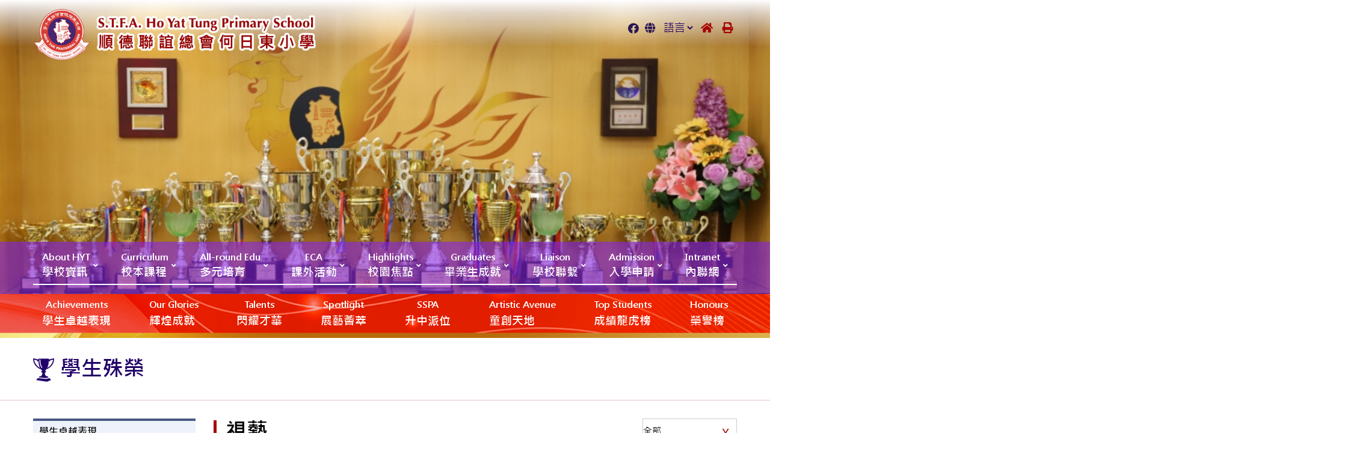

--- FILE ---
content_type: text/html; charset=UTF-8
request_url: https://hytps.edu.hk/tc/news.php?wid=811&cid=253
body_size: 6003
content:
<!DOCTYPE html>
<html>

<head>
	<meta charset="utf-8">
<meta content="IE=edge" http-equiv="X-UA-Compatible">
<meta content="width=device-width,initial-scale=1" name="viewport">
<title>S.T.F.A. Ho Yat Tung Primary School</title>
<link rel="icon" href="../image/favicon.png" type="image/png" sizes="45x45">


<link href="https://cdnjs.cloudflare.com/ajax/libs/font-awesome/5.11.2/css/all.css" rel="stylesheet">
<link href="https://kit-pro.fontawesome.com/releases/v5.15.3/css/pro.min.css" rel="stylesheet">
<link rel="stylesheet" href="../css/owl.theme.default.min.css">
<link href='../css/fullcalendar.css' type="text/css" rel="stylesheet" />
<link href="../css/bootstrap.min.css" rel="stylesheet">
<link href="../css/style.css" rel="stylesheet">
<link href="../css/style_adj.css" rel="stylesheet">

<script src="https://ajax.googleapis.com/ajax/libs/jquery/1/jquery.min.js"></script>
<script src="../js/owl.carousel.js"></script>
<script src="../js/scripts.js"></script></head>

<body>

        <div class="header">

            <div class="container">
                <div class="row pt-md-4 align-items-center">
    <div class="logo-side col-md-5 col-12">
        <div class="logo">
            <a href="index.php"><img src="../image/logo.png"></a>
        </div>

        <label class="toggle" onclick=""><i class="fa fa-bars"></i></label>
    </div>

    <div class="con-side align-items-center col-md-7 col-4 text-md-right d-flex justify-content-end">
      <!--   <a href="#" class="pr-3"><i class="fa fa-user"></i></a>
        <a href="#" class="pr-3"><i class="fa fa-envelope"></i></a>
        <a href="#" class="pr-3"><i class="fa fa-fax"></i></a> -->
        <a href="https://www.facebook.com/stfahytps" target="_blank" class="pr-3"><i class="fab fa-facebook"></i></a>
        <span class="pr-3"><i class="fa fa-globe"></i></span>
        <select>
            <option>語言</option>
            <option>繁</option>
<!--             <option>简</option>
            <option>En</option> -->
        </select>
        <a href="index.php" class="px-3"><i class="fa fa-home  text-red"></i></a>
        <button style='background-color: transparent;border: none;'
    type="button" class="link" onclick="window.print('main')"><i class="fas fa-print"style='    color: var(--red) !important;'></i></button>
    </div>


</div>            </div>

        </div> <!-- END HEADER -->

       <div class="banner">
            <div class="position-relative">
                <img src="../attachment/banner/detail/detail_1657782786LXgfw.jpg" class="w-100">


                <div class="menu-bar">
                    <div class="container">

                        
<nav class="nav_area">
<ul class="menu " style="padding-bottom: 5px;">

	<li class="d-lg-none d-block menu-meta">
		<!-- <a href="#" class="pr-3"><i class="fa fa-user"></i></a> -->
		<!-- <a href="#" class="pr-3"><i class="fa fa-envelope"></i></a> -->
		<!-- <a href="#" class="pr-3"><i class="fa fa-fax"></i></a> -->
		<button style='background-color: transparent;border: none;   padding:0px; font-size: 20px;'
    type="button" class="link" onclick="window.print('main')"><i class="fas fa-print pr-3" style='    color: white !important;'></i></button>
        <a href="https://www.facebook.com/stfahytps" target="_blank" class="pr-3"><i class="fab fa-facebook"></i></a>
		<span class="pr-3 text-white"><i class="fa fa-globe"></i></span>
		<select>
			<option>語言</option>
			<option>繁</option>
	<!-- 		<option>简</option>
			<option>En</option> -->
		</select>
		<a href="index.php" class="px-3"><i class="fa fa-home "></i></a>
		    
	</li>


		
		<li class="menu-item-has-children"M><a class='top-lv1' href="javascript:void(0)"><div class="lv1" xxstyle="text-align: center;"><div class="en" xxstyle="font-size: 15px; text-align: center; line-height: 22px;">About HYT</div>學校資訊</div></a>
					<div class="menu-inner-wrap">
			             
			
				<ul class='sub-menu'>
				<li class=""><a class='top-lv1'style='background-color:rgb(135 34 231 / 59%);' href="content.php?wid=49"> > 辦學團體</a></li>
								
				
				<li class=""><a class='top-lv1'style='background-color:rgb(135 34 231 / 59%);' href="content.php?wid=70"> > 學校計劃及報告</a></li>
								
				
				<li class=""><a class='top-lv1'style='background-color:rgb(135 34 231 / 59%);' href="content.php?wid=52"> > 辦學理念</a></li>
								
				
				<li class=""><a class='top-lv1'style='background-color:rgb(135 34 231 / 59%);' href="content.php?wid=55"> > 聯繫中學</a></li>
								
				
				<li class=""><a class='top-lv1'style='background-color:rgb(135 34 231 / 59%);' href="content.php?wid=58"> > 法團校董會</a></li>
				</ul>				
				<ul class='sub-menu'>
				<li class=""><a class='top-lv1'style='background-color:rgb(135 34 231 / 59%);' href="content.php?wid=61"> > 行政架構</a></li>
								
				
				<li class=""><a class='top-lv1'style='background-color:rgb(135 34 231 / 59%);' href="content.php?wid=64"> > 校園環境及設置</a></li>
								
				
				<li class=""><a class='top-lv1'style='background-color:rgb(135 34 231 / 59%);' href="content.php?wid=67"> > 政策及文件</a></li>
								
				
				<li class=""><a class='top-lv1'style='background-color:rgb(135 34 231 / 59%);' href="../attachment/upload/files/25-26cal.pdf?wid=892" target="_blank" > > 校曆表</a></li>
								
			</div>
			
		</li>
		
		
		<li class="menu-item-has-children"M><a class='top-lv1' href="javascript:void(0)"><div class="lv1" xxstyle="text-align: center;"><div class="en" xxstyle="font-size: 15px; text-align: center; line-height: 22px;">Curriculum</div>校本課程</div></a>
					<div class="menu-inner-wrap">
			             
			
				<ul class='sub-menu'>
				<li class=""><a class='top-lv1'style='background-color:rgb(135 34 231 / 59%);' href="content.php?wid=229"> > 中文</a></li>
								
				
				<li class=""><a class='top-lv1'style='background-color:rgb(135 34 231 / 59%);' href="content.php?wid=235"> > 英文</a></li>
								
				
				<li class=""><a class='top-lv1'style='background-color:rgb(135 34 231 / 59%);' href="content.php?wid=244"> > 數學</a></li>
								
				
				<li class=""><a class='top-lv1'style='background-color:rgb(135 34 231 / 59%);' href="content.php?wid=247"> > 常識</a></li>
								
				
				<li class=""><a class='top-lv1'style='background-color:rgb(135 34 231 / 59%);' href="content.php?wid=256"> > 視藝</a></li>
				</ul>				
				<ul class='sub-menu'>
				<li class=""><a class='top-lv1'style='background-color:rgb(135 34 231 / 59%);' href="content.php?wid=265"> > 音樂</a></li>
								
				
				<li class=""><a class='top-lv1'style='background-color:rgb(135 34 231 / 59%);' href="content.php?wid=274"> > 體育</a></li>
								
				
				<li class=""><a class='top-lv1'style='background-color:rgb(135 34 231 / 59%);' href="content.php?wid=283"> > 普通話</a></li>
								
				
				<li class=""><a class='top-lv1'style='background-color:rgb(135 34 231 / 59%);' href="content.php?wid=292"> > 創意科技</a></li>
								
				
				<li class=""><a class='top-lv1'style='background-color:rgb(135 34 231 / 59%);' href="content.php?wid=1129"> > 科學</a></li>
				</ul>				
				<ul class='sub-menu'>
				<li class=""><a class='top-lv1'style='background-color:rgb(135 34 231 / 59%);' href="content.php?wid=1135"> > 人文</a></li>
								
			</div>
			
		</li>
		
		
		<li class="menu-item-has-children"M><a class='top-lv1' href="javascript:void(0)"><div class="lv1" xxstyle="text-align: center;"><div class="en" xxstyle="font-size: 15px; text-align: center; line-height: 22px;">All-round Edu</div>多元培育</div></a>
					<div class="menu-inner-wrap">
			             
			
				<ul class='sub-menu'>
				<li class=""><a class='top-lv1'style='background-color:rgb(135 34 231 / 59%);' href="content.php?wid=334"> > 閱讀推廣</a></li>
								
				
				<li class=""><a class='top-lv1'style='background-color:rgb(135 34 231 / 59%);' href="content.php?wid=367"> > 健康校園</a></li>
								
				
				<li class=""><a class='top-lv1'style='background-color:rgb(135 34 231 / 59%);' href="content.php?wid=358"> > 綠色校園</a></li>
								
				
				<li class=""><a class='top-lv1'style='background-color:rgb(135 34 231 / 59%);' href="content.php?wid=376"> > 德育及公民教育</a></li>
								
				
				<li class=""><a class='top-lv1'style='background-color:rgb(135 34 231 / 59%);' href="content.php?wid=373"> > 跨越彩虹計劃</a></li>
				</ul>				
				<ul class='sub-menu'>
				<li class=""><a class='top-lv1'style='background-color:rgb(135 34 231 / 59%);' href="content.php?wid=379"> > 校本資優培訓</a></li>
								
				
				<li class=""><a class='top-lv1'style='background-color:rgb(135 34 231 / 59%);' href="content.php?wid=346"> > 學習支援&amp;NCS</a></li>
								
				
				<li class=""><a class='top-lv1'style='background-color:rgb(135 34 231 / 59%);' href="content.php?wid=352"> > 輔導</a></li>
								
				
				<li class=""><a class='top-lv1'style='background-color:rgb(135 34 231 / 59%);' href="content.php?wid=340"> > 生命教育</a></li>
								
				
				<li class=""><a class='top-lv1'style='background-color:rgb(135 34 231 / 59%);' href="content.php?wid=943"> > Others</a></li>
				</ul>				
			</div>
			
		</li>
		
		
		<li class="menu-item-has-children"M><a class='top-lv1' href="javascript:void(0)"><div class="lv1" xxstyle="text-align: center;"><div class="en" xxstyle="font-size: 15px; text-align: center; line-height: 22px;">ECA</div>課外活動</div></a>
					<div class="menu-inner-wrap">
			             
			
				<ul class='sub-menu'>
				<li class=""><a class='top-lv1'style='background-color:rgb(135 34 231 / 59%);' href="content.php?wid=385"> > 目標及特色</a></li>
								
				
				<li class=""><a class='top-lv1'style='background-color:rgb(135 34 231 / 59%);' href="album.php?wid=388&cid=19"> > 語文及演說</a></li>
								
				
				<li class=""><a class='top-lv1'style='background-color:rgb(135 34 231 / 59%);' href="album.php?wid=391&cid=22"> > 數理與科技</a></li>
								
				
				<li class=""><a class='top-lv1'style='background-color:rgb(135 34 231 / 59%);' href="album.php?wid=394&cid=25"> > 音樂</a></li>
								
				
				<li class=""><a class='top-lv1'style='background-color:rgb(135 34 231 / 59%);' href="album.php?wid=397&cid=28"> > 體育</a></li>
				</ul>				
				<ul class='sub-menu'>
				<li class=""><a class='top-lv1'style='background-color:rgb(135 34 231 / 59%);' href="album.php?wid=400&cid=31"> > 舞蹈</a></li>
								
				
				<li class=""><a class='top-lv1'style='background-color:rgb(135 34 231 / 59%);' href="album.php?wid=403&cid=34"> > 視藝</a></li>
								
				
				<li class=""><a class='top-lv1'style='background-color:rgb(135 34 231 / 59%);' href="album.php?wid=406&cid=37"> > 服務團隊</a></li>
								
			</div>
			
		</li>
		
		
		<li class="menu-item-has-children"M><a class='top-lv1' href="javascript:void(0)"><div class="lv1" xxstyle="text-align: center;"><div class="en" xxstyle="font-size: 15px; text-align: center; line-height: 22px;">Highlights</div>校園焦點</div></a>
					<div class="menu-inner-wrap">
			             
			
				<ul class='sub-menu'>
				<li class=""><a class='top-lv1'style='background-color:rgb(135 34 231 / 59%);' href="content.php?wid=1183"> > 四十周年校慶</a></li>
								
				
				<li class=""><a class='top-lv1'style='background-color:rgb(135 34 231 / 59%);' href="content.php?wid=1186"> > 團隊專業肯定</a></li>
								
				
				<li class=""><a class='top-lv1'style='background-color:rgb(135 34 231 / 59%);' href="content.php?wid=1180"> > 傳媒報導</a></li>
								
				
				<li class=""><a class='top-lv1'style='background-color:rgb(135 34 231 / 59%);' href="publication.php?&wid=16&cid=1"> > 何日東小學傳真</a></li>
								
				
				<li class=""><a class='top-lv1'style='background-color:rgb(135 34 231 / 59%);' href="publication_details.php?id=106#book&wid=208" target="_blank" > > 學校概覽</a></li>
				</ul>				
				<ul class='sub-menu'>
				<li class=""><a class='top-lv1'style='background-color:rgb(135 34 231 / 59%);' href="publication.php?&wid=16&cid=7"> > HYT-Times</a></li>
								
				
				<li class=""><a class='top-lv1'style='background-color:rgb(135 34 231 / 59%);' href="content.php?wid=1123"> > 紙頁上的星光</a></li>
								
				
				<li class=""><a class='top-lv1'style='background-color:rgb(135 34 231 / 59%);' href="news.php?wid=487&cid=40"> > 校園電視台</a></li>
								
			</div>
			
		</li>
		
		
		<li class="menu-item-has-children"M><a class='top-lv1' href="javascript:void(0)"><div class="lv1" xxstyle="text-align: center;"><div class="en" xxstyle="font-size: 15px; text-align: center; line-height: 22px;">Graduates</div>畢業生成就</div></a>
					<div class="menu-inner-wrap">
			             
			
				<ul class='sub-menu'>
				<li class=""><a class='top-lv1'style='background-color:rgb(135 34 231 / 59%);' href="content.php?wid=127"> > 升中派位</a></li>
								
				
				<li class=""><a class='top-lv1'style='background-color:rgb(135 34 231 / 59%);' href="content.php?wid=130"> > 升讀英國劍橋大學/英國牛津大學尖子</a></li>
								
				
				<li class=""><a class='top-lv1'style='background-color:rgb(135 34 231 / 59%);' href="content.php?wid=133"> > 畢業生升讀本港及海外大學</a></li>
								
				
				<li class=""><a class='top-lv1'style='background-color:rgb(135 34 231 / 59%);' href="content.php?wid=136"> > 畢業生卓越成績及獲獎紀錄</a></li>
								
				
				<li class=""><a class='top-lv1'style='background-color:rgb(135 34 231 / 59%);' href="content.php?wid=922"> > DSE卓越表現</a></li>
				</ul>				
				<ul class='sub-menu'>
				<li class=""><a class='top-lv1'style='background-color:rgb(135 34 231 / 59%);' href="content.php?wid=484"> > 傑出校友</a></li>
								
			</div>
			
		</li>
		
		
		<li class="menu-item-has-children"M><a class='top-lv1' href="javascript:void(0)"><div class="lv1" xxstyle="text-align: center;"><div class="en" xxstyle="font-size: 15px; text-align: center; line-height: 22px;">Liaison</div>學校聯繫</div></a>
					<div class="menu-inner-wrap">
			             
			
				<ul class='sub-menu'>
				<li class=""><a class='top-lv1'style='background-color:rgb(135 34 231 / 59%);' href="content.php?wid=169"> > 屬會學校</a></li>
								
				
				<li class=""><a class='top-lv1'style='background-color:rgb(135 34 231 / 59%);' href="content.php?wid=1057"> > 姊妹學校</a></li>
								
				
				<li class=""><a class='top-lv1'style='background-color:rgb(135 34 231 / 59%);' href="content.php?wid=409"> > 家教會</a></li>
								
				
				<li class=""><a class='top-lv1'style='background-color:rgb(135 34 231 / 59%);' href="content.php?wid=424"> > 校友會</a></li>
								
				
				<li class=""><a class='top-lv1'style='background-color:rgb(135 34 231 / 59%);' href="https://www.hytps.edu.hk/tc/album.php?wid=1162&cid=148"> > 畢業生園地</a></li>
				</ul>				
				<ul class='sub-menu'>
				<li class=""><a class='top-lv1'style='background-color:rgb(135 34 231 / 59%);' href="content.php?wid=460"> > 小六升中資訊</a></li>
								
			</div>
			
		</li>
		
		
		<li class="menu-item-has-children"M><a class='top-lv1' href="javascript:void(0)"><div class="lv1" xxstyle="text-align: center;"><div class="en" xxstyle="font-size: 15px; text-align: center; line-height: 22px;">Admission</div>入學申請</div></a>
					<div class="menu-inner-wrap">
			             
			
				<ul class='sub-menu'>
				<li class=""><a class='top-lv1'style='background-color:rgb(135 34 231 / 59%);' href="content.php?wid=220"> > 插班生申請</a></li>
								
				
				<li class=""><a class='top-lv1'style='background-color:rgb(135 34 231 / 59%);' href="content.php?wid=475"> > 小一入學申請</a></li>
								
			</div>
			
		</li>
		
		
		<li class="menu-item-has-children"M><a class='top-lv1' href="javascript:void(0)"><div class="lv1" xxstyle="text-align: center;"><div class="en" xxstyle="font-size: 15px; text-align: center; line-height: 22px;">Intranet</div>內聯網</div></a>
					<div class="menu-inner-wrap">
			             
			
				<ul class='sub-menu'>
				<li class=""><a class='top-lv1'style='background-color:rgb(135 34 231 / 59%);' href="https://eclass.hytps.edu.hk/templates/?wid=700" target="_blank" > > eClass</a></li>
								
				
				<li class=""><a class='top-lv1'style='background-color:rgb(135 34 231 / 59%);' href="https://chinese.kanhan.com/?wid=175" target="_blank" > > 看漢中文網</a></li>
								
				
				<li class=""><a class='top-lv1'style='background-color:rgb(135 34 231 / 59%);' href="https://www.kidsa-z.com/main/Login?wid=178" target="_blank" > > Raz-Plus</a></li>
								
				
				<li class=""><a class='top-lv1'style='background-color:rgb(135 34 231 / 59%);' href="content.php?wid=181"> > 常用連結</a></li>
								
			</div>
			
		</li>
		                             <li class='menulink-desktop-hidden'><a href="news.php?wid=112&cid=94"><div class="lv1"><div class="en">Achievements</div>學生卓越表現</div></a></li>
                                                <li class='menulink-desktop-hidden'><a href="album.php?wid=556&cid=58"><div class="lv1"><div class="en">Our Glories</div>輝煌成就</div></a></li>
                                                <li class='menulink-desktop-hidden'><a href="content.php?wid=115"><div class="lv1"><div class="en">Talents</div>閃耀才華</div></a></li>
                                                <li class='menulink-desktop-hidden'><a href="news.php?wid=946&cid=289"><div class="lv1"><div class="en">Spotlight</div>展藝薈萃</div></a></li>
                                                <li class='menulink-desktop-hidden'><a href="content.php?wid=127"><div class="lv1"><div class="en">SSPA</div>升中派位</div></a></li>
                                                <li class='menulink-desktop-hidden'><a href="content.php?wid=1042"><div class="lv1"><div class="en">Artistic Avenue</div>‎‎‏‎ㅤ童創天地</div></a></li>
                                                <li class='menulink-desktop-hidden'><a href="content.php?wid=1177"><div class="lv1"><div class="en">Top Students</div>成績龍虎榜</div></a></li>
                                                <li class='menulink-desktop-hidden'><a href="news.php?wid=1147&cid=361"><div class="lv1"><div class="en">Honours</div>榮譽榜</div></a></li>
                        
</ul>
					
               
                
</nav>

<style>

.nav_area .lv1 .en { font-size: 15px; line-height: 22px; }
.nav_area .arrow { vertical-align: middle; height: 100%; }

@media (min-width: 1200px)
{
	.nav_area .lv1 .en { text-align: center; }
}
@media (max-width: 1200px)
{
	.nav_area .lv1 .en { text-align: left; }
}
</style>
	




<!-- END-HEADER    -->                    </div>

                </div>
            </div>
<!-- 
            <div class="menu-bar2">
                <div class="container">
                    <ul class="menu justify-content-between">
                        <li><a href="#">學生卓越表現</a></li>
                        <li><a href="#">輝煌成就</a></li>

                        <li><a href="#">閃耀才華</a></li>
                        <li><a href="#">升中派位</a></li>
                        <li><a href="#">畢業生成就</a></li>
                        <li><a href="#">成績龍虎榜</a></li>
                        <li><a href="#">榮譽榜</a></li>
                    </ul>
                </div>
            </div> -->
            
                        <div class="menu-bar2" style="padding-top: 5px; padding-bottom: 0px;">
                <div class="container">
                    <ul class="menu justify-content-between">

                                            <li><a href="news.php?wid=112&cid=94"><div style="font-size: 15px; text-align: center;">Achievements</div>學生卓越表現</a></li>
                                                <li><a href="album.php?wid=556&cid=58"><div style="font-size: 15px; text-align: center;">Our Glories</div>輝煌成就</a></li>
                                                <li><a href="content.php?wid=115"><div style="font-size: 15px; text-align: center;">Talents</div>閃耀才華</a></li>
                                                <li><a href="news.php?wid=946&cid=289"><div style="font-size: 15px; text-align: center;">Spotlight</div>展藝薈萃</a></li>
                                                <li><a href="content.php?wid=127"><div style="font-size: 15px; text-align: center;">SSPA</div>升中派位</a></li>
                                                <li><a href="content.php?wid=1042"><div style="font-size: 15px; text-align: center;">Artistic Avenue</div>‎‎‏‎ㅤ童創天地</a></li>
                                                <li><a href="content.php?wid=1177"><div style="font-size: 15px; text-align: center;">Top Students</div>成績龍虎榜</a></li>
                                                <li><a href="news.php?wid=1147&cid=361"><div style="font-size: 15px; text-align: center;">Honours</div>榮譽榜</a></li>
                        
                    </ul>
                </div>
            </div>
<!--      <div class="menu-bar2">
                <div class="container">
                    <ul class="menu justify-content-between">

                   <li><a href="#">學生卓越表現</a></li>
                        <li><a href="#">輝煌成就</a></li>
                        <li><a href="#">閃耀才華</a></li>
                        <li><a href="#">升中派位</a></li>
                        <li><a href="#">畢業生成就</a></li>
                        <li><a href="#">成績龍虎榜</a></li>
                        <li><a href="#">榮譽榜</a></li>
                                  </ul>
                </div>
            </div> -->        </div>

	<div class="wrap">
		<div class="main pb-5">
            <div class="banner-bottom py-5 mb-5">
                <div class="container">
                    <h2 class="text-blue bold"><img src="../image/award.png" class="pr-3 align-middle">學生殊榮</h2>
                </div>
            </div>
			<div class="container">
				<div class="row">
			
                    <div class="col-md-3">
                                                    <div class="sidebar">
	<h3 class="sidebar-title d-md-none">學生殊榮</h3>
	<ul class="sidemenu">
		<li class=''><a href='news.php?wid=112&cid=94' class='clickmenu'  ><span>學生卓越表現</span></a></li><li class=''><a href='album.php?wid=556&cid=58' class='clickmenu'  ><span>輝煌成就</span></a></li><li class=''><a href='content.php?wid=115' class='clickmenu'  ><span>閃耀才華</span></a></li><li class=''><a href='javascript:void(0)' class='clickmenu'  ><span>榮譽榜</span><i class="fas fa-arrow-right"></i></a><ul class="sidelv1 side-sub-menu side-sub-menu-block"  ><li class='side-lv2 '><i class="fa fa-chevron-right"></i><a href="javascript:void(0)"  >2025-2026年度</a><ul class="side-sub-menu sidelv2"  ><li class='side-lv3 ml-3 '><i class='fas fa-arrow-right'></i><a href="news.php?wid=1144&cid=376"  >各月份獲獎紀錄</a></li><li class='side-lv3 ml-3 '><i class='fas fa-arrow-right'></i><a href="news.php?wid=1147&cid=361"  >學術</a></li><li class='side-lv3 ml-3 '><i class='fas fa-arrow-right'></i><a href="news.php?wid=1150&cid=367"  >視藝</a></li><li class='side-lv3 ml-3 '><i class='fas fa-arrow-right'></i><a href="news.php?wid=1153&cid=370"  >音樂</a></li><li class='side-lv3 ml-3 '><i class='fas fa-arrow-right'></i><a href="news.php?wid=1156&cid=373"  >體藝</a></li></ul></li><li class='side-lv2 '><i class="fa fa-chevron-right"></i><a href="javascript:void(0)"  >2024-2025年度</a><ul class="side-sub-menu sidelv2"  ><li class='side-lv3 ml-3 '><i class='fas fa-arrow-right'></i><a href="news.php?wid=1015&cid=325"  >各月份獲獎紀錄</a></li><li class='side-lv3 ml-3 '><i class='fas fa-arrow-right'></i><a href="news.php?wid=1018&cid=313"  >學術</a></li><li class='side-lv3 ml-3 '><i class='fas fa-arrow-right'></i><a href="news.php?wid=1021&cid=316"  >視藝</a></li><li class='side-lv3 ml-3 '><i class='fas fa-arrow-right'></i><a href="news.php?wid=1024&cid=319"  >音樂</a></li><li class='side-lv3 ml-3 '><i class='fas fa-arrow-right'></i><a href="news.php?wid=1027&cid=322"  >體藝</a></li></ul></li><li class='side-lv2 '><i class="fa fa-chevron-right"></i><a href="javascript:void(0)"  >2023-2024年度</a><ul class="side-sub-menu sidelv2"  ><li class='side-lv3 ml-3 '><i class='fas fa-arrow-right'></i><a href="news.php?wid=958&cid=310"  >各月份獲獎紀錄</a></li><li class='side-lv3 ml-3 '><i class='fas fa-arrow-right'></i><a href="news.php?wid=961&cid=292"  >學術</a></li><li class='side-lv3 ml-3 '><i class='fas fa-arrow-right'></i><a href="news.php?wid=964&cid=295"  >視藝</a></li><li class='side-lv3 ml-3 '><i class='fas fa-arrow-right'></i><a href="news.php?wid=967&cid=298"  >音樂</a></li><li class='side-lv3 ml-3 '><i class='fas fa-arrow-right'></i><a href="news.php?wid=970&cid=304"  >體藝</a></li></ul></li><li class='side-lv2 '><i class="fa fa-chevron-right"></i><a href="javascript:void(0)"  >2022-2023年度</a><ul class="side-sub-menu sidelv2"  ><li class='side-lv3 ml-3 '><i class='fas fa-arrow-right'></i><a href="news.php?wid=697&cid=217"  >各月份獲獎紀錄</a></li><li class='side-lv3 ml-3 '><i class='fas fa-arrow-right'></i><a href="news.php?wid=685&cid=205"  >學術</a></li><li class='side-lv3 ml-3 '><i class='fas fa-arrow-right'></i><a href="news.php?wid=688&cid=208"  >視藝</a></li><li class='side-lv3 ml-3 '><i class='fas fa-arrow-right'></i><a href="news.php?wid=691&cid=211"  >音樂</a></li><li class='side-lv3 ml-3 '><i class='fas fa-arrow-right'></i><a href="news.php?wid=694&cid=214"  >體藝</a></li></ul></li></ul></li><li class=''><a href='javascript:void(0)' class='clickmenu'  ><span>成績龍虎榜</span><i class="fas fa-arrow-right"></i></a><ul class="sidelv1 side-sub-menu side-sub-menu-block"  ><li class='side-lv2 '><i class="fa fa-chevron-right"></i><a href="javascript:void(0)"  >2025-2026年度</a><ul class="side-sub-menu sidelv2"  ><li class='side-lv3 ml-3 '><i class='fas fa-arrow-right'></i><a href="content.php?wid=1177"  >數測二</a></li><li class='side-lv3 ml-3 '><i class='fas fa-arrow-right'></i><a href="content.php?wid=1168"  >測一</a></li></ul></li><li class='side-lv2 '><i class="fa fa-chevron-right"></i><a href="javascript:void(0)"  >2024-2025年度</a><ul class="side-sub-menu sidelv2"  ><li class='side-lv3 ml-3 '><i class='fas fa-arrow-right'></i><a href="content.php?wid=1120"  >全年首二十名學生名單</a></li><li class='side-lv3 ml-3 '><i class='fas fa-arrow-right'></i><a href="content.php?wid=1117"  >下學期首十名學生名單</a></li><li class='side-lv3 ml-3 '><i class='fas fa-arrow-right'></i><a href="content.php?wid=1114"  >大考</a></li><li class='side-lv3 ml-3 '><i class='fas fa-arrow-right'></i><a href="content.php?wid=1105"  >數測四</a></li><li class='side-lv3 ml-3 '><i class='fas fa-arrow-right'></i><a href="content.php?wid=1102"  >測驗二及數測三</a></li><li class='side-lv3 ml-3 '><i class='fas fa-arrow-right'></i><a href="content.php?wid=1090"  >上學期首十名學生名單</a></li><li class='side-lv3 ml-3 '><i class='fas fa-arrow-right'></i><a href="content.php?wid=1093"  >期考</a></li><li class='side-lv3 ml-3 '><i class='fas fa-arrow-right'></i><a href="content.php?wid=1087"  >數測二</a></li><li class='side-lv3 ml-3 '><i class='fas fa-arrow-right'></i><a href="content.php?wid=1051"  >測一</a></li></ul></li><li class='side-lv2 '><i class="fa fa-chevron-right"></i><a href="javascript:void(0)"  >2023-2024年度</a><ul class="side-sub-menu sidelv2"  ><li class='side-lv3 ml-3 '><i class='fas fa-arrow-right'></i><a href="content.php?wid=1009"  >全年首二十名學生名單</a></li><li class='side-lv3 ml-3 '><i class='fas fa-arrow-right'></i><a href="content.php?wid=1003"  >大考首十名學生名單</a></li><li class='side-lv3 ml-3 '><i class='fas fa-arrow-right'></i><a href="content.php?wid=1006"  >大考</a></li><li class='side-lv3 ml-3 '><i class='fas fa-arrow-right'></i><a href="content.php?wid=1000"  >數測四</a></li><li class='side-lv3 ml-3 '><i class='fas fa-arrow-right'></i><a href="content.php?wid=997"  >測驗二及數測三</a></li><li class='side-lv3 ml-3 '><i class='fas fa-arrow-right'></i><a href="content.php?wid=988"  >期考首十名學生名單</a></li><li class='side-lv3 ml-3 '><i class='fas fa-arrow-right'></i><a href="content.php?wid=991"  >期考</a></li><li class='side-lv3 ml-3 '><i class='fas fa-arrow-right'></i><a href="content.php?wid=985"  >數測二</a></li><li class='side-lv3 ml-3 '><i class='fas fa-arrow-right'></i><a href="content.php?wid=979"  >測一</a></li></ul></li><li class='side-lv2 '><i class="fa fa-chevron-right"></i><a href="javascript:void(0)"  >2022-2023年度</a><ul class="side-sub-menu sidelv2"  ><li class='side-lv3 ml-3 '><i class='fas fa-arrow-right'></i><a href="content.php?wid=952"  >全年首二十名學生名單</a></li><li class='side-lv3 ml-3 '><i class='fas fa-arrow-right'></i><a href="content.php?wid=949"  >大考</a></li><li class='side-lv3 ml-3 '><i class='fas fa-arrow-right'></i><a href="content.php?wid=934"  >數測四</a></li><li class='side-lv3 ml-3 '><i class='fas fa-arrow-right'></i><a href="content.php?wid=925"  >測驗二及數測三</a></li><li class='side-lv3 ml-3 '><i class='fas fa-arrow-right'></i><a href="content.php?wid=916"  >期考首十名學生名單</a></li><li class='side-lv3 ml-3 '><i class='fas fa-arrow-right'></i><a href="content.php?wid=913"  >期考</a></li><li class='side-lv3 ml-3 '><i class='fas fa-arrow-right'></i><a href="content.php?wid=910"  >數測二</a></li><li class='side-lv3 ml-3 '><i class='fas fa-arrow-right'></i><a href="content.php?wid=886"  >測一</a></li></ul></li></ul></li>	</ul>
</div>                        
                    </div>

					<div class="col-md-9">
    <div class="d-flex justify-content-between pb-4 br-bt-dashed">
        <h1 class="page-title bold">視藝</h1>

     



          <select name="" id="" class="select-drop " onchange="location = this.value;">
            <option value="news.php?wid=811&cid=253">全部</option>
                                <option  value="news.php?wid=811&cid=253&yr=2019">2019-2020</option>
                    </select>
        <!-- <option>2019-2020</option>
            <option>2019</option>
            <option>2018</option>
            <option>2017</option> -->
        </select>

    </div>

    <div class="blog-list py-5">


                        <div class="news-item d-md-flex align-items-center ">
                    <div class="news-left">
                        <div style="background:url(../attachment/news/cover/cover_1663724909MXV6x.jpg) no-repeat center center; background-size: contain;"><img src="../image/alpha/200x200.png"></div>
                    </div>
                    <div class="news-right cus-news-right">
                        <h3 class="bold pb-2">全港兒童繪畫比賽</h3>
                        <p></p>
                                            </div>
                                            <a href="news_details.php?wid=811&id=3988&cid=253&page=1" class="btn read-more">瀏覽詳情＋</a>
                                    </div>
                        <div class="news-item d-md-flex align-items-center ">
                    <div class="news-left">
                        <div style="background:url(../attachment/news/cover/cover_1663724945eCDhp.jpg) no-repeat center center; background-size: contain;"><img src="../image/alpha/200x200.png"></div>
                    </div>
                    <div class="news-right cus-news-right">
                        <h3 class="bold pb-2">香港幼兒兒童美術比賽 2019-香港龍舟賽</h3>
                        <p></p>
                                            </div>
                                            <a href="news_details.php?wid=811&id=3991&cid=253&page=1" class="btn read-more">瀏覽詳情＋</a>
                                    </div>
                        <div class="news-item d-md-flex align-items-center ">
                    <div class="news-left">
                        <div style="background:url(../attachment/news/cover/cover_1663724978q7272.jpg) no-repeat center center; background-size: contain;"><img src="../image/alpha/200x200.png"></div>
                    </div>
                    <div class="news-right cus-news-right">
                        <h3 class="bold pb-2">I Love Summer兒童創作大賽 2019-背包設計</h3>
                        <p></p>
                                            </div>
                                            <a href="news_details.php?wid=811&id=3994&cid=253&page=1" class="btn read-more">瀏覽詳情＋</a>
                                    </div>
                        <div class="news-item d-md-flex align-items-center ">
                    <div class="news-left">
                        <div style="background:url(../attachment/news/cover/cover_1663725020GDyCl.jpg) no-repeat center center; background-size: contain;"><img src="../image/alpha/200x200.png"></div>
                    </div>
                    <div class="news-right cus-news-right">
                        <h3 class="bold pb-2">2019 泳池清潔海報設計比賽</h3>
                        <p></p>
                                            </div>
                                            <a href="news_details.php?wid=811&id=3997&cid=253&page=1" class="btn read-more">瀏覽詳情＋</a>
                                    </div>
                        <div class="news-item d-md-flex align-items-center ">
                    <div class="news-left">
                        <div style="background:url(../attachment/news/cover/cover_1663725490LKgoy.jpg) no-repeat center center; background-size: contain;"><img src="../image/alpha/200x200.png"></div>
                    </div>
                    <div class="news-right cus-news-right">
                        <h3 class="bold pb-2">Dream Big 「小畫家 大夢想」全港繪畫比賽</h3>
                        <p></p>
                                            </div>
                                            <a href="news_details.php?wid=811&id=4000&cid=253&page=1" class="btn read-more">瀏覽詳情＋</a>
                                    </div>
                        <div class="news-item d-md-flex align-items-center ">
                    <div class="news-left">
                        <div style="background:url(../attachment/news/cover/cover_1663725533Nqkz8.jpg) no-repeat center center; background-size: contain;"><img src="../image/alpha/200x200.png"></div>
                    </div>
                    <div class="news-right cus-news-right">
                        <h3 class="bold pb-2">我與奇樂思創意繪畫大賽</h3>
                        <p></p>
                                            </div>
                                            <a href="news_details.php?wid=811&id=4003&cid=253&page=1" class="btn read-more">瀏覽詳情＋</a>
                                    </div>
                        <div class="news-item d-md-flex align-items-center ">
                    <div class="news-left">
                        <div style="background:url(../attachment/news/cover/cover_1663725569CsJ9P.jpg) no-repeat center center; background-size: contain;"><img src="../image/alpha/200x200.png"></div>
                    </div>
                    <div class="news-right cus-news-right">
                        <h3 class="bold pb-2">聖誕節繪畫創作比賽</h3>
                        <p></p>
                                            </div>
                                            <a href="news_details.php?wid=811&id=4006&cid=253&page=1" class="btn read-more">瀏覽詳情＋</a>
                                    </div>
                        <div class="news-item d-md-flex align-items-center ">
                    <div class="news-left">
                        <div style="background:url(../attachment/news/cover/cover_1663725610iui7T.jpg) no-repeat center center; background-size: contain;"><img src="../image/alpha/200x200.png"></div>
                    </div>
                    <div class="news-right cus-news-right">
                        <h3 class="bold pb-2">“The True Heart” International Drawing Competition 2019</h3>
                        <p></p>
                                            </div>
                                            <a href="news_details.php?wid=811&id=4009&cid=253&page=1" class="btn read-more">瀏覽詳情＋</a>
                                    </div>
                        <div class="news-item d-md-flex align-items-center ">
                    <div class="news-left">
                        <div style="background:url(../attachment/news/cover/cover_1663725761ueOTg.jpg) no-repeat center center; background-size: contain;"><img src="../image/alpha/200x200.png"></div>
                    </div>
                    <div class="news-right cus-news-right">
                        <h3 class="bold pb-2">第六屆兒童繪畫分齡比賽</h3>
                        <p></p>
                                            </div>
                                            <a href="news_details.php?wid=811&id=4012&cid=253&page=1" class="btn read-more">瀏覽詳情＋</a>
                                    </div>
                <!-- <div class="news-item d-md-flex align-items-center ">
            <div class="news-left"><img src="image/blog.png"></div>
            <div class="news-right">
                <h3 class="bold pb-2">Award news title news title news title here</h3>
                <p>Lorem Ipsum is simply dummy text of the printing and typesetting industry.
                    Lorem Ipsum has been the industry's standard dummy</p>
                <span class="news-date d-block"><i class="far fa-clock pr-2 text-red "></i>12
                    Oct 2021</span>
            </div>
            <a href="#" class="btn read-more">瀏覽詳情＋</a>
        </div>

        <div class="news-item d-md-flex align-items-center ">
            <div class="news-left"><img src="image/blog.png"></div>
            <div class="news-right">
                <h3 class="bold pb-2">Award news title news title news title here</h3>
                <p>Lorem Ipsum is simply dummy text of the printing and typesetting industry.
                    Lorem Ipsum has been the industry's standard dummy</p>
                <span class="news-date d-block"><i class="far fa-clock pr-2 text-red "></i>12
                    Oct 2021</span>
            </div>
            <a href="#" class="btn read-more">瀏覽詳情＋</a>
        </div>


        <div class="news-item d-md-flex align-items-center ">
            <div class="news-left"><img src="image/blog.png"></div>
            <div class="news-right">
                <h3 class="bold pb-2">Award news title news title news title here</h3>
                <p>Lorem Ipsum is simply dummy text of the printing and typesetting industry.
                    Lorem Ipsum has been the industry's standard dummy</p>
                <span class="news-date d-block"><i class="far fa-clock pr-2 text-red "></i>12
                    Oct 2021</span>
            </div>
            <a href="#" class="btn read-more">瀏覽詳情＋</a>
        </div>


        <div class="news-item d-md-flex align-items-center ">
            <div class="news-left"><img src="image/blog.png"></div>
            <div class="news-right">
                <h3 class="bold pb-2">Award news title news title news title here</h3>
                <p>Lorem Ipsum is simply dummy text of the printing and typesetting industry.
                    Lorem Ipsum has been the industry's standard dummy</p>
                <span class="news-date d-block"><i class="far fa-clock pr-2 text-red "></i>12
                    Oct 2021</span>
            </div>
            <a href="#" class="btn read-more">瀏覽詳情＋</a>
        </div>


        <div class="news-item d-md-flex align-items-center ">

            <div class="news-right">
                <h3 class="bold pb-2">Award news title news title news title here</h3>
                <p>Lorem Ipsum is simply dummy text of the printing and typesetting industry.
                    Lorem Ipsum has been the industry's standard dummy</p>
                <span class="news-date d-block"><i class="far fa-clock pr-2 text-red "></i>12
                    Oct 2021</span>
            </div>
            <a href="#" class=""><img src="image/pdf-icon.png"></a>
        </div>


        <div class="news-item d-md-flex align-items-center ">

            <div class="news-right">
                <h3 class="bold pb-2">Award news title news title news title here</h3>
                <p>Lorem Ipsum is simply dummy text of the printing and typesetting industry.
                    Lorem Ipsum has been the industry's standard dummy</p>
                <span class="news-date d-block"><i class="far fa-clock pr-2 text-red "></i>12
                    Oct 2021</span>
            </div>
            <a href="#" class=""><img src="image/pdf-icon.png"></a>
        </div> -->



                    <div class="text-right">
                <div class="pagination">
                                                                <a href="news.php?&cid=253&wid=811&page=1" class=" active ">1</a>
                                            <a href="news.php?&cid=253&wid=811&page=2" class="">2</a>
                                            <a href="news.php?&cid=253&wid=811&page=3" class="">3</a>
                                        <!-- <a href="#" class="link"><img src="image/prev.png"></a>
                            <a href="#" class="active">1</a>
                            <a href="#">2</a>
                            <a href="#">3</a>
                            <a href="#">4</a>
                            <a href="#">5</a>
                            <a href="#">6</a>
                            <a href="#">...</a>
                            <a href="#" class="link"><img src="image/next.png"></a> -->
                                            <a href="news.php?&cid=253&wid=811&page=2" class="link"><img src="../image/next.png"></a>
                                    </div>
            </div>
                <!-- <div class="text-right">
            <div class="pagination">
                <a href="#" class="link"><img src="image/prev.png"></a>
                <a href="#" class="active">1</a>
                <a href="#">2</a>
                <a href="#">3</a>
                <a href="#">4</a>
                <a href="#">5</a>
                <a href="#">6</a>
                <a href="#" class="link"><img src="image/next.png"></a>
            </div>
        </div> -->


    </div>

</div>				</div>
			</div>
			<!--END RIGHT PART-->
		</div>
		<div class="footer py-5 ">
  <div class="container">

    <div class="row py-5 ">

      <div class="col-lg-5 col-md-6 ml-lg-auto mb-lg-0 mb-5" data-aos="fade-right">

        <div class="sec-heading text-center pb-5">

          <img src="../image/contact-icon.png" alt="" class="pb-3">

          <h2 class="text-red separator1 text-center bold">聯絡我們</h2>

        </div>

        <address class="">
          <p><i class="fas fa-map-marker-alt"></i>新界屯門友愛邨第五小學校舍</p>
          <p class="d-flex">
            <span class="mr-2 w-50"><i class="fas fa-phone-alt"></i><a href="tel:2458 6111  ">2458
                6111</a></span>
            <span class=""><i class="fas fa-fax"></i><a href="#">2458 1834</a></span>
          </p>
          <p><a href="mailto:hytps@hytps.edu.hk"><i class="fas fa-envelope"></i>
              hytps@hytps.edu.hk</a></p>
          <p><a href="http://www.hytps.edu.hk"><i class="fas fa-link"></i>http://www.hytps.edu.hk</a>
          </p>
        </address>


        <div class="btn-list">
          <a href="sitemap.php?wid=559" class="btn foot-btn"><img src="../image/globe.png" class="pr-3">SITEMAP</a>
          <a href="content.php?wid=667" class="btn foot-btn ml-3"><img src="../image/hand.png" class="pr-3">招標</a>
        </div>

      </div>

      <div class="col-md-6 mb-5" data-aos="fade-left">
	  
	  
	  <iframe frameborder=0 width="100%" height="450" marginheight=0 marginwidth=0 scrolling=no src="../image/logo.jpg"></iframe>
	  
	  </div>
	  </div>
	  
	  <!--
	  <iframe src="http://hk.centamap.com/gc/centamaplocation.aspx?x=815378&y=827826&sx=815379&sy=827826&z=2&lg=b5" width="100%" height="450" style="border:0;" allowfullscreen="" loading="lazy"></iframe>
	  </div>
	  </div>
	  -->
	  

    <!--  <iframe src="https://www.google.com/maps/embed?pb=!1m18!1m12!1m3!1d3689.043070754357!2d113.97162211495633!3d22.38973368527712!2m3!1f0!2f0!3f0!3m2!1i1024!2i768!4f13.1!3m3!1m2!1s0x3403fb3e840feb29%3A0x1b9232066cf3d18e!2z6aCG5b636IGv6Kq857i95pyD5L2V5pel5p2x5bCP5a24!5e0!3m2!1szh-TW!2shk!4v1648116918851!5m2!1szh-TW!2shk" width="100%" height="450" style="border:0;" allowfullscreen="" loading="lazy"></iframe>

      </div>

    </div>
  </div>
  <!-- <div class="text-center Copyright">
    <p>© Copyright © 2021. S.T.F.A. Ho Yat Tung Primary School all rights reserved</p>
  </div> -->

  <div class="text-center Copyright">
    <p>Copyright &copy; 2026. S.T.F.A. Ho Yat Tung Primary School, All Rights Reserved</p>
  </div>


  

<!-- FancyBox -->
<!-- <link rel="stylesheet" href="https://cdn.jsdelivr.net/gh/fancyapps/fancybox@3.5.7/dist/jquery.fancybox.min.css" />
    <script src="https://cdn.jsdelivr.net/gh/fancyapps/fancybox@3.5.7/dist/jquery.fancybox.min.js"></script>


      <div class="location pb-5">
        <a href="#" data-fancybox="map" data-src="#map"><i class="fas fa-map-marker-alt"></i><span></span></a>
        <form id="map" style="display: none;" action="">
          <iframe id="map" src="https://www.google.com/maps/embed?pb=!1m18!1m12!1m3!1d3690.850671942176!2d114.20392741495513!3d22.32148658531259!2m3!1f0!2f0!3f0!3m2!1i1024!2i768!4f13.1!3m3!1m2!1s0x340401c811dc729f%3A0x804a55ccfae629c!2sPetabytes%20%26%20Beyond%20Technology%20Limited!5e0!3m2!1sen!2shk!4v1642397630780!5m2!1sen!2shk" width="100%" height="450" style="border:0;" allowfullscreen="" loading="lazy"></iframe>
        </form>
      </div> -->	</div>

</body>

</html>

--- FILE ---
content_type: text/css
request_url: https://hytps.edu.hk/css/style.css
body_size: 5791
content:
:root {
    --red: #a60001;
    --blue: #210168;
}

@font-face {
    font-family: "DFLi";
    src: url("DFLi.ttf");
    font-weight: bold;
}

@font-face {
    font-family: "Microsoft JhengHei";
    src: url("Microsoft JhengHei.ttf");
    font-weight: normal;
}

@font-face {
    font-family: "Microsoft JhengHei";
    src: url("Microsoft JhengHei Bold.ttf");
    font-weight: bold;
}


/*------------------------------------*\
    MAIN
\*------------------------------------*/


/* global box-sizing */

*,
*:after,
*:before {
    -moz-box-sizing: border-box;
    box-sizing: border-box;
    -webkit-font-smoothing: antialiased;
    font-smoothing: antialiased;
    text-rendering: optimizeLegibility;
}


/* html element 62.5% font-size for REM use */

html {
    font-size: 62.5%;
}

body {
    font-family: "Microsoft JhengHei", sans-serif;
    color: #000;
    font-size: 18px;
    line-height: 26px;
    overflow-x: hidden;
    font-weight: 500;
}


/* clear */

.clear:before,
.clear:after {
    content: " ";
    display: table;
}

.clear:after {
    clear: both;
}

.clear {
    *zoom: 1;
    clear: both;
}

img {
    max-width: 100%;
    vertical-align: middle;
}

a {
    color: #000;
    text-decoration: none;
}

a:hover {
    text-decoration: none;
    color: inherit;
}

a:focus {
    outline: 0;
    text-decoration: none;
}

a:hover,
a:active {
    outline: 0;
}

input:focus,
textarea:focus,
button:focus {
    outline: 0;
    border: 0;
}

ul,
li,
h1,
h2,
h3,
h4 {
    list-style-type: none;
    margin: 0;
    padding: 0;
}

p:not(:last-child) {
    margin-bottom: 25px;
}

p:last-child {
    margin-bottom: 0px;
}

.text-red {
    color: var(--red) !important;
}

.text-blue {
    color: var(--blue);
}

.container {
    max-width: 1200px;
    width: 100%;
    margin: 0 auto;
}
/*------------------------------------*\
	        HEADER
\*------------------------------------*/

.header {
    position: absolute;
    top: 0;
    left: 0;
    z-index: 9999;
    width: 100%;
    background: linear-gradient(to bottom, #fff, transparent);
}

.menu-bar {
    background: rgb(135 34 231 / 59%);
    position: absolute;
    bottom: 0;
    width: 100%;
    z-index: 2;
    padding: 15px 0;
}

.menu-bar2 {
    background: url(../image/menu-bg.png) no-repeat center;
    background-size: cover;
    padding: 15px 0;
}

.menu-bar ul.menu {
    border-bottom: 2px solid #fff;
    justify-content: space-between;
}

.header .container {
    position: relative;
}

.con-side i {
    color: #291653;
    vertical-align: middle;
}

.con-side select,
.menu-meta select {
    background: transparent;
    border: 0;
    color: var(--blue);
}

.menu-meta select {
    color: #fff;
    background-color: var(--red);
}

.logo-side {
    position: relative;
    z-index: 9;
}

.nav_area>ul>li,
.menu-bar2 ul li {
    display: inline-block;
    padding: 0 15px;
}

.nav_area ul li:last-child {
    padding-right: 0;
    border-right: 0;
}

.nav_area ul li a,
.menu-bar2 ul li a {
    color: #fff;
    font-size: 19px;
    font-weight: bold;
    display: inline-block;
}



ul.sub-menu li a {
    color: #000;
    line-height: 20px;
    padding: 3px 10px 7px 10px;
    font-size: 15px;
    display: inline-block;
    text-transform: capitalize;
    font-weight: 400;
}

ul.sub-menu li a:hover {
    color: var(--red);
}

ul.sub-menu li {
    display: block;
}

ul.sub-menu li a {
    width: 90%;
}

ul.sub-menu li.menu-item-has-children {
    position: relative;
}

ul.sub-menu li.menu-item-has-children .arrow {
    color: rgb(0, 0, 0);
    padding-left: 0;
}

span.arrow {
    font-size: 16px;
}

.footer {
    position: relative;
    background: #f9d8da;
    color: #000;
}

.footer i {
    color: #a60001;
    min-width: 30px;
}

.copyright {
    font-weight: 400;
    font-size: 13px;
    border-top: 2px solid #cccccc;
    padding-top: 15px;
}

a.btn {
    white-space: nowrap;
    color: #fff;
    background: #e4696a;
    padding: 7px 15px;
    font-size: 18px;
    font-weight: 700;
    text-transform: uppercase;
    margin: 10px 0;
    border: 2px solid #e4696a;
    border-radius: 25px;
}

a.btn:hover {
    background: #fff;
    color: #e4696a;
}

.footer a.btn {
    width: 170px;
}

.footer a.btn:hover {
    color: #fff;
    background: #e4696a;
}

.sec-heading h2 {
    font-size: 42px;
    padding-bottom: 15px;
}

.copyright {
    font-weight: 400;
    font-size: 13px;
}


/* added east tech */
.Copyright a{
    color: #007bff!important;
}

.Copyright a:hover{
    color: #000!important;
}
/* added east tech */

.bold {
    font-weight: 700;
}


/*------------------------------------*\
	        MAIN
\*------------------------------------*/

.home-slider.owl-theme .owl-nav {
    margin-top: 0;
    position: absolute;
    display: flex;
    justify-content: space-between;
    width: 100%;
    top: 50%;
    z-index: 9999;
    font-size: 38px;
    padding: 0 25px;
}

.home-slider.owl-theme .owl-nav i {
    color: #fff;
}

.section-title {
    font-size: 42px;
    font-weight: 700;
    padding: 15px 0;
}

.section1 {
    background: url(../image/index_school_info.jpg) no-repeat center;
    background-size: cover;
}

.section2 {
    background: url(../image/bg2.png) no-repeat center;
    background-size: cover;
}

.section3 {
    background: url(../image/bg3.png) no-repeat center;
    background-size: cover;
}

.slider-2 .album-txt,
.slider-3 .album-txt {
    background: #fff;
}

.slider-2.owl-theme .owl-nav i {
    color: #b0ccea;
}

.slider-3.owl-theme .owl-nav i {
    color: #bf8330;
}

.slider-2.owl-theme .owl-nav,
.slider-3.owl-theme .owl-nav {
    margin-top: 0;
    position: absolute;
    display: flex;
    justify-content: space-between;
    width: calc(100% + 100px);
    top: 50%;
    z-index: 9999;
    left: -50px;
    font-size: 34px;
}

.btn.btn3 {
    background: #c28e3e;
    border-color: #c28e3e;
}

.btn.btn3:hover {
    background: #fff;
    color: #c28e3e;
}

.btn.btn1 {
    background: #26bbe6;
    border-color: #26bbe6;
}

.btn.btn1:hover {
    background: #fff;
    color: #26bbe6;
}

.section3 h2.section-title {
    color: #471900;
}

.section3 h2.section-title:after {
    background: #bc8130;
}

.section1 h2.section-title:after {
   /* background: #fff; */
    background: var(--red);

}



.news-col img {
    width: 100%;
    /* height: 250px; */
    object-fit: cover;
}

.news-col h4 {
    padding: 20px 15px;
}



.news-col {
    background: #fff;
    text-align: center;
   
}
.hover-img{
     overflow: hidden;
}

.hover-img:hover > div{
    transform: scale(1.1);
}

.hover-img > div{
    transition:all .5s;
}


/*------------------------------------*\
	        SUBPAGE
\*------------------------------------*/

.banner-bottom {
    border-bottom: 1px solid #eac2c2;
}

.banner-bottom h2 {
    font-size: 35px;
}

.page-title {
    font-size: 35px;
    line-height: 42px;
    display: flex;
    align-items: center;
}

.br-bt-dashed {
    border-bottom: 2px dashed #444;
}

select.select-drop {
    width: 18%;
    text-align: center;
    font-size: 15px;
    border: 1px solid #ccc;
    -webkit-appearance: none;
    background: url([data-uri]);
    background-repeat: no-repeat;
    background-position: right 12px center;
}

.page-title:before {
    content: "";
    display: inline-block;
    width: 5px;
    height: 35px;
    background: var(--red);
    margin-right: 15px;
}

.sidebar>ul {
    background: #eef2fa;
    border-top: 4px solid #495986;
    padding-bottom: 150px;
}

.sidebar>ul>li>a {
    font-size: 16px;
    line-height: 16px;
    color: #000;
    display: flex;
    padding: 10px 10px;
    justify-content: space-between;
    align-items: center;
    font-weight: bold;
    border-bottom: 1px dashed #87b2dc;
}

.sidebar>ul>li:hover>a {
    background: #f6e5e7;
}

.sidebar>ul>li:hover>a i {
    color: #bf4e59;
    border-color: #bf4e59;
}

.sidebar>ul>li>a>i {
    display: inline-block;
    border: 2px solid #87b2dc;
    border-radius: 100%;
    color: #87b2dc;
    height: 25px;
    min-width: 25px;
    text-align: center;
    font-size: 16px;
    line-height: 25px;
}

.side-sub-menu li a {
    font-size: 14px;
    line-height: 16px;
}

ul.side-sub-menu {
    padding: 10px;
    display: none;
}

.side-sub-menu li a {
    font-size: 14px;
    line-height: 16px;
}

ul.side-sub-menu li i {
    font-size: 12px;
    padding-right: 10px;
}

h3.sidebar-title {
    padding: 8px 15px;
    background: #9cf;
    color: #fff;
    font-size: 30px;
}

.sidebar {
    margin-bottom: 20px;
}

.pagination {
    display: block;
    margin: 0px;
}

.pagination .link {
    padding-top: 7px;
}

.pagination a {
    display: inline-block;
    height: 30px;
    width: 30px;
    vertical-align: middle;
    text-align: center;
    line-height: 30px;
    margin: 0 4px;
}

.pagination a.active,
.pagination a:hover {
    background: #e97c80;
    color: #fff;
}

.pagination a i {
    height: 40px;
    line-height: 40px;
}

#button.show {
    opacity: 1;
    visibility: visible;
}

#button {
    display: inline-block;
    background-color: #999999;
    width: 50px;
    height: 50px;
    text-align: center;
    border-radius: 100%;
    position: fixed;
    bottom: 30px;
    right: 30px;
    transition: background-color 0.3s, opacity 0.5s, visibility 0.5s;
    opacity: 0;
    visibility: hidden;
    z-index: 1000;
    cursor: pointer;
}

#button::after {
    content: "\f106";
    font-family: "Font Awesome 5 Free";
    font-weight: 700;
    font-style: normal;
    font-size: 30px;
    line-height: 45px;
    color: #fff;
}

#button:hover {
    background: #ff79a5;
}


/**********************/

h3.event-title {
    font-size: 32px;
    font-weight: 700;
    margin-bottom: 10px;
}

.event-item {
    border: 2px solid #ededed;
    padding: 20px;
    margin-bottom: 15px;
    display: flex;
    align-items: center;
    background: #fff;
}

span.event-date {
    font-size: 25px;
    color: #000;
    text-transform: uppercase;
    display: inline-block;
    font-weight: 700;
    text-align: center;
    min-width: 70px;
}

span.event-date b {
    font-weight: normal;
    display: block;
    font-size: 19px;
}

.title-text h4 {
    font-size: 19px;
    font-weight: 700;
    padding-bottom: 10px;
}

.title-text p {
    font-size: 16px;
    line-height: 18px;
    font-weight: 400;
}

.event-item img {
    max-width: 100px;
    height: 70px;
    object-fit: cover;
}

.title-text {
    font-weight: bold;
    padding-left: 20px;
    margin-left: 10px;
    border-left: 2px solid var(--red);
}

a.down-btn {
    background: var(--red);
    color: #fff;
    padding: 13px 20px;
    display: table;
    margin: 15px auto;
    border-radius: 5px;
    font-size: 22px;
    font-weight: 700;
    width: 300px;
    text-align: center;
}

a.down-btn i {
    font-size: 25px;
    padding-left: 10px;
}

.subpage .fc-button-group>.fc-button {
    width: auto;
    height: auto;
    border: 0;
    border-radius: 5px !important;
    margin: 0 5px;
    line-height: 30px;
    text-align: center;
    padding: 0;
    background: #fdfdfd !important;
    color: var(--red) !important;
}

.subpage .fc-toolbar h2 {
    font-size: 30px;
    text-transform: uppercase;
    font-weight: 700;
}

.subpage .fc-toolbar.fc-header-toolbar {
    margin-bottom: 30px;
    border-bottom: 2px solid #f3f3f3;
    border-radius: 0;
    padding-bottom: 15px;
}

.calendar_remark {
    text-align: center;
}

.calendar_remark .remark_item {
    display: inline-block;
    vertical-align: top;
    padding-right: 30px;
    padding-bottom: 14px;
}

.calendar_remark .remark_item:last-child {
    padding-right: 0;
}

.calendar_remark .remark {
    padding-left: 33px;
    position: relative;
    line-height: 23px;
    font-size: 18px;
    color: #000;
}

.calendar_remark .remark:before {
    position: absolute;
    left: 0;
    top: 0;
    content: "";
    width: 22px;
    height: 22px;
}

.calendar_remark .remark_1:before {
    background-color: #fcae2a;
}

.calendar_remark .remark_2:before {
    background-color: #70bb23;
}

.calendar_remark .remark_3:before {
    background-color: #4198ee;
}

.calendar_remark .remark_4:before {
    background-color: #f44660;
}

.fc-toolbar.fc-header-toolbar {
    background: transparent;
    color: #000;
    padding: 5px 20px;
    border-radius: 30px;
}

.fc-toolbar.fc-header-toolbar .fc-left {
    visibility: hidden;
}

div#calendar .fc-view-container {
    background: #f2f2f2;
}

.fc th,
.fc td {
    border: 2px solid #ddd;
}

.fc-button-primary {
    color: #f9f5a0;
    background-color: #00b5e2;
    border: 0;
    border-radius: 100% !important;
    margin: 5px;
    padding: 5px;
}

.fc-other-month.fc-future {
    opacity: 0.3;
}

.fc td {
    text-align: right;
    background: #e9e9e9;
}


/*********************/

.news-item {
    padding: 0 15px 25px;
    border-bottom: 2px solid #ddd;
    margin-bottom: 25px;
}

.news-item h3 {
    font-size: 20px;
}

.news-date {
    font-size: 16px;
}

.news-left img {
    max-width: 180px;
    border-radius: 10px;
    height: 125px;
    object-fit: cover;
}

.news-right {
    padding-right: 20px;
}

.news-right p {
    font-size: 15px;
    line-height: normal;
    margin-bottom: 8px;
}

.news-item .btn {
    background: var(--red);
    color: #fff;
    border-color: var(--red);
    font-size: 16px;
    padding: 7px 15px;
    border-radius: 20px;
}

.news-item .btn:hover {
    background: #fff;
    color: var(--red);
    border-color: var(--red);
}

.news-item {
    padding: 15px;
    border: 1px solid #ddd;
    margin-bottom: 25px;
    border-radius: 15px;
    box-shadow: 0 0 5px #ddd;
}

.single-post h3 {
    font-size: 30px;
    line-height: 40px;
}

.separator1.text-center:after {
    margin: 0 auto;
}

.separator1:after {
    content: "";
    display: block;
    width: 60px;
    height: 5px;
    background: var(--red);
    margin-top: 15px !important;
}


/********************/

.inner-content h3 {
    font-size: 25px;
    padding-bottom: 20px;
}

.al-item {
    margin-bottom: 30px;
    box-shadow: 0 0 5px #aaa;
}

.thumb-slider .owl-theme .owl-nav {
    position: absolute;
    top: 50%;
    transform: translateY(-50%);
    display: flex;
    width: calc(100% + 100px);
    justify-content: space-between;
    margin: 0;
    left: -50px;
}

#sync2.owl-theme .owl-nav {
    font-size: 30px;
}

#sync1.owl-theme .owl-nav [class*="owl-"] {
    height: 40px;
    width: 40px;
    border-radius: 100%;
    background: #bcbcbc;
    color: #fff;
    font-size: 26px;
}

.wrapper .owl-theme .owl-nav [class*="owl-"] {
    background: transparent;
    color: #aaa;
}


.public-item > div > div {
    height: 300px;
    max-width: 90%;
    box-shadow: 0 0 9px #e1c9c9;
    border: 3px solid #c9c9c9;
    margin: 10px auto 20px;
    overflow: hidden;
}

.public-item h4{
    font-size:18px;
    line-height:26px;
}


.publication-index .con-side {
    display:none;
}


.publication-index{
    background:url(../image/ebook_background.jpg) no-repeat center;
    background-size:cover;
    min-height: 100vh;
    position:relative;
    padding-bottom:35px;
}

.pub-bar{
    position:absolute;
    bottom:0;
    left:0;
    width:100%;
    display:flex;
}


/*------------------------------------*\
	        MIN WIDTH
\*------------------------------------*/

.owl-carousel .owl-dots.disabled,
.owl-carousel .owl-nav.disabled {
    opacity: 0;
}



@media (min-width: 1200px) {
.menu-inner-wrap .image-col {
    -webkit-box-flex: 0;
    -ms-flex: 0 0 25%;
    flex: 0 0 25%;
}

.menu-inner-wrap .sub-menu {
    -webkit-box-flex: 0;
    -ms-flex: 0 0 20%;
    flex: 0 0 20%;
}
/*
.menu-inner-wrap {
background: transparent;
    background: transparent;
    position: absolute;
    width: 100%;
    max-width: 1140px;
    top: auto;
    bottom: 85px;
    padding: 0;
    display: -webkit-box;
    display: -ms-flexbox;
    display: flex;
    -webkit-box-align: start;
    -ms-flex-align: start;
    align-items: flex-start;
    -webkit-box-pack: start;
    -ms-flex-pack: start;
    justify-content: flex-start;
    -ms-flex-wrap: wrap;
     left:50%;
    flex-wrap: wrap;
    transform: translateX(-50%);
    opacity: 0;
    visibility: hidden;
    -webkit-transition: all 300ms ease;
    -o-transition: all 300ms ease;
    transition: all 300ms ease;
    
}
*/
.menu-inner-wrap {
    background: transparent;
    /* background: transparent; */
    position: absolute;
    width: 100%;
    max-width: 1140px;
    top: auto;
    bottom: 85px;
    padding: 0;
    display: -webkit-box;
    display: -ms-flexbox;
    display: flex;
    -webkit-box-align: start;
    -ms-flex-align: start;
    /* align-items: flex-start; */
    /* -webkit-box-pack: start; */
    -ms-flex-pack: start;
    /* justify-content: flex-start; */
    -ms-flex-wrap: wrap;
    /* left: 50%; */
    flex-wrap: wrap;
    /* transform: translateX(-50%); */
    opacity: 0;
    visibility: hidden;
    -webkit-transition: all 300ms ease;
    -o-transition: all 300ms ease;
    transition: all 300ms ease;
}

.nav_area > ul > li:hover > a {
    color: #30b8ff;
}

    ul.menu:before {
        content: "";
        display: block;
        position: absolute;
        bottom: 75px;
        left: 0;
        width: 100%;
        height: 0;
        opacity: 0;
        background-color: rgba(255, 255, 255, 0.5);
        -webkit-transition: all 0.5s;
        -o-transition: all 0.5s;
        transition: all 0.5s;
    }
    .nav_area>ul:hover:before {
        height: 375px;
        opacity: 1;
    }
    .single-post .date {
        position: absolute;
        left: 15px;
        margin-top: -10px;
    }
    .nav_area>ul>li>a {
        padding: 0px 0;
    }
    
    .nav_area > ul > li{
        z-index: 9999;
    position: initial;
    }
  
    ul.sub-menu li a {
        font-weight: 700;
	font-size:18px;
    }
    ul.sub-menu li ul.sub-menu {
        left: 100%;
        position:absolute;
        bottom: 0;
        width: 100%;
    }
    ul.sub-menu li {
        padding: 4px 0;
    }
    .nav_area>ul>li:hover> .menu-inner-wrap,
    .nav_area ul.sub-menu>li:hover>ul.sub-menu {
        opacity: 1;
        visibility: visible;
    }
    .menulv3{
        display: none!important;
    }
    .nav_area ul.sub-menu>li.menu-item-has-children:hover >ul.sub-menu li.menulv3{

        display: block!important;

    }
    .nav_area ul li:hover ul.sub-menu {
        display: block;
    }
    ul.menu {
        display: flex !important;
        padding: 0 0 15px 0;
    }
    span.arrow {
        display: inline-block;
        padding-left: 5px;
        font-size: 12px;
        color: #fff;
    }
    label.toggle {
        display: none;
    }
    .nav_area ul li a img {
        vertical-align: middle;
        max-width: 20px;
        margin-right: 5px;
    }
    
    ul.sub-menu>li>a {
     
        border-bottom: 2px solid transparent;
    }
    ul.sub-menu>li:hover>a {
        color: var(--red);
        border-bottom: 2px solid var(--red);
    }
    .logo {
        margin-bottom: -22px;
    }
}

@media (min-width: 768px) {
    ul.side-menu {
        display: block !important;
    }
    .sidebar h3.widget-title {
        pointer-events: none;
    }
    .news-left {
        padding-right: 30px;
    }
}


/*------------------------------------*\
	        MAX WIDTH
\*------------------------------------*/

.wrapper {
    overflow-x: hidden;
}

.home-slider.owl-theme .owl-nav.disabled {
    display: none;
}

ul.sub-menu li.menu-item-has-children i:before {
    content: "\f105";
}

@media (max-width: 1100px) {
    .nav_area>ul>li {
        padding-right: 15px;
    }
    .header:after {
        display: none;
    }
    .nav_area>ul>li {
        padding: 0 10px 0 0;
    }
    .nav_area>ul>li a {
        font-size: 16px;
    }
}

@media (max-width: 1024px) {
    .slider-content {
        right: 0;
    }
}

@media (max-width: 1199px) {
    
    ul.sub-menu li.menu-item-has-children .arrow {
    color: #fff;
        
    }
    
    .image-col {
        display: none;
    }
    
    .container {
        max-width: 100%;
    }
    .menu-bar2 {
        display: none;
    }
    .header {
        padding: 10px 0;
    }
    .toggle {
        color: #fff;
        font-size: 22px;
        margin: 0;
        background: var(--red);
        height: 30px;
        width: 30px;
        text-align: center;
        border-radius: 3px;
    }
    .toggle i {
        line-height: 30px;
    }
    ul.menu {
        position: fixed;
        width: 80%;
        left: 0;
        text-align: left;
        background: var(--red);
        z-index: 2;
        padding: 15px 10px;
        z-index: 10000;
        top: 0;
        height: 100%;
        left: -100%;
        transition: all 0.4s;
    }
    .menu-bar {
        z-index: 10000;
        background: transparent;
        padding: 0;
    }
    ul.menu.open {
        left: 0;
    }
    .header .row {
        align-items: center;
    }
    .logo-side img {
        width: 350px;
    }
    .logo-side {
        display: flex;
        align-items: center;
        justify-content: space-between;
    }
    .nav_area ul li a {
        line-height: 40px;
        font-size: 14px;
        color: #fff;
    }
    nav.nav_area ul li {
        display: block;
        position: relative;
        border: 0;
        padding: 0 0 0px 0;
    }
    span.arrow {
        position: absolute;
        right: 0px;
        color: #fff;
        top: 10px;
        width: 40px;
        text-align: center;
        height: 30px;
    }
    ul.sub-menu {
        display: none;
        position: relative;
        background: transparent;
        padding: 0;
    }
    ul li .sub-menu li a {
        line-height: 14px;
    }
    ul.sub-menu ul.sub-menu {
        padding: 0 10px;
        display:none;
    }
    .header .container {
        position: initial;
    }
    ul.sub-menu span.arrow {
        right: 10px;
        top: 5px;
    }
    span.arrow.close-icon i:before {
        content: "\f106";
    }
    ul.sub-menu li.menu-item-has-children span.arrow.close-icon i:before {
        content: "\f106";
    }
    
    .nav_area11 ul li a img {
        width: 25px;
        object-fit: contain;
        margin-right: 15px;
        vertical-align: middle;
    }
    
    
}

@media (max-width: 767px) {
    
    
    
    .home-slider.owl-carousel .owl-item img {
        height: 300px;
    }
    
    
    select.select-drop {
        width: 150px;
    }
    .page-title,
    .section-title,
    .sec-heading h2 {
        font-size: 28px;
        line-height: 36px;
    }
    .pagination .link {
        padding-top: 0;
    }
    .pagination .link img {
        vertical-align: middle;
    }
    .pagination {
        display: flex;
        justify-content: center;
    }
    .banner-bottom h2 {
        font-size: 30px;
    }
    .con-side {
        display: none !important;
    }
    /*.banner img {
        min-height: 200px;
    }*/
    .title-area select {
        border: 1px solid;
        margin-top: 5px;
    }
    ul.sidemenu {
        display: none;
    }
    .copyright {
        text-align: center;
    }
    label.toggle-sidemenu {
        font-size: 24px;
        border-bottom: 2px solid red;
        display: block;
        margin-bottom: 20px;
        padding-bottom: 10px;
    }
    label.side-title {
        padding: 20px 15px;
    }
    .event-item {
        display: block;
    }
    .title-text {
        border: 0;
        padding: 0;
        margin: 0;
    }
    span.event-date {
        display: block;
        margin-bottom: 15px;
    }
    .calendar_remark .remark_item {
        display: block;
    }
    .calendar_remark {
        text-align: left;
    }
    .album-right {
        margin-bottom: 15px;
    }
    .album-left {
        text-align: center;
        margin-bottom: 10px;
    }
    .news-left {
        margin-bottom: 10px;
        text-align: center;
    }
    .fc-toolbar h2 {
        font-size: 20px;
    }
    .box-item {
        padding: 40px 15px;
        border-radius: 10px;
        max-width: 450px;
        margin: 0 auto 50px;
    }
    .single-post h3 {
        line-height: 30px;
        font-size: 24px;
    }
    .box-row:before {
        left: 0;
        background-size: 200px;
        bottom: 0;
        background-position: bottom;
    }
    .box-row:after {
        right: 0;
        background-size: 200px;
        bottom: 0;
        background-position: bottom;
    }
}

@media (max-width: 576px) {
    .logo-side img {
        width: 250px;
    }
    .home-slider.owl-carousel .owl-item img {
        height: 200px;
    }
    .footer span {
        display: block;
        width: 100%;
    }
    .box-row:before {
        background-size: 100px;
        background-position: left bottom;
    }
    .box-row:after {
        background-size: 100px;
        background-position: right bottom;
    }
}

--- FILE ---
content_type: text/css
request_url: https://hytps.edu.hk/css/style_adj.css
body_size: 1169
content:
/* Editor Content Start */

/* Set cms_content style Start */

.cms_content h1,
.cms_content h2,
.cms_content h3,
.cms_content h4,
.cms_content h5,
.cms_content h6 { 
    font-size:revert; 
    font-weight: 700; 
    border: 0;
    margin: 0px;
    padding: 0px;
    line-height: 1.2; 
}
.cms_content { 
    min-height: 300px; 
}
.cms_content p { 
    border: 0;
    margin: 0px;
    padding: 0px;
    line-height: 1.2; 
}
.cms_content img { 
    max-width: 100%; 
    height: auto !important; 
}
.cms_content table,
.cms_content iframe { 
    max-width: 100%; 
}
.cms_content dl,
.cms_content dl li,
.cms_content ol,
.cms_content ol li,
.cms_content ul,
.cms_content ul li { 
    margin: 0px; 
    padding: 0px 0px 0px 10px; 
    line-height: 2rem; 
    border: 0; 
    list-style-type: revert; 
}
.cms_content table { 
    border-collapse: initial; 
}
.cms_content a { 
    color:black; 
}
.cms_content a:hover { 
    text-decoration:none; 
}

/* Set cms_content style End */

/* Set Special Style Start */

/****************************************/

/* .cms_content .desc-table table {
    color:black;
    width: 100%;
    border: 0 !important;
    border-collapse: collapse!important;
}   
.cms_content .desc-table td {
    padding: 17px 18px;
}
.cms_content .desc-table td::before {
    content: "\f061";
    color: #93c1dd;
    margin-right: 4px;
    padding-right:5px;
    font-family: 'FontAwesome';
}
.cms_content .desc-table tr:nth-child(odd) {
    background-color: #f3f8fbf3;
}
.cms_content .desc-table tr:nth-child(even) {
    background-color: #e8f2f8;
} */

/****************************************/

 /* .cms_content  h4::after{
    content: '';
    display: block;
    width: 100%;
    height: 3px;
    max-width: 50px;
    margin: 10px 0px;
    background: #37b787;
}  */

/****************************************/

/* Set Special Style End */

/* Set responsive Style Start */

.cms_content .img-responsive-300 img{
    height:300px!important;
    object-fit: contain;
}
.cms_content .img-responsive-400 img{
    height:400px!important;
    object-fit: contain;
}
.cms_content .img-responsive-500 img{
    height:500px!important;
    object-fit: contain;
}

.cms_content table.mScroll { 

    overflow-x: scroll; 
    max-width: 100%; 
   

}

@media screen and (max-width: 400px){

    .cms_content table.mScroll { 

    display: block; 
}

}

.cms_content table.tb_logo td img { 
    max-width: 100%; 
}

@media screen and (max-width: 1200px){
    .cms_content table.tb_logo { 
        display: block; 
    }
    .cms_content table.tb_logo tr { 
        display: block; 
    }
    .cms_content table.tb_logo td { 
        display: inline-block; 
        width: 49% !important; 
        margin-bottom: 1px; 
        position: relative; 
    }
    .cms_content table.tb_logo th { 
        display: block; 
        width: 100%;  
    }
}
@media screen and (max-width: 1025px){
    .cms_content table.padRowH { 
        display: block; 
        position: relative; 
    }
    .cms_content table.padRowH tr td { 
        display: block; 
        width: 100% !important; 
        margin-bottom: 1px; 
        position: relative; 
    }
    .cms_content table.noRow tr td { 
        display: table-cell; 
    }
}

@media screen and (max-width: 769px){
    .cms_content table.padRowV { 
        display: block; 
        position: relative; 
    }
    .cms_content table.padRowV tr td { 
        display: block; 
        width: 100% !important; 
        margin-bottom: 1px; 
        position: relative; 
    }
    .cms_content table.noRow tr td { 
        display: table-cell; 
    }
}

@media screen and (max-width: 520px){
    .cms_content table.mRow { 
        display: block; 
        position: relative; 
    }
    .cms_content table.mRow tr td { 
        display: block; 
        width: 100% !important; margin-bottom: 1px; 
        position: relative; 
    }
    .cms_content table.noRow tr td { 
        display: table-cell; 
    }
}

@media screen and (max-width: 400px){
    .cms_content table.tb_logo td {  
        width: 100% !important; 
    }
    .cms_content .img-responsive-300 img{
        height:100%!important; 
    }
    .cms_content .img-responsive-400 img{
        height:100%!important; 
    }
    .cms_content .img-responsive-500 img{
        height:100%!important; 
    }
}

/* Set responsive Style End */

/* Editor Content End */

/* Customer Style Start */

@media (max-width: 991px){

	ul.menu.open {
    
    overflow: scroll;
    
	}

	.nav_area ul li a {
	   
	    font-size: 20px;
	    
	}

	span.arrow {
  
    /* top: 30px; */
 
	}

	ul.sub-menu {

	padding: 10px 10px;

	}

	ul li .sub-menu li a {

    line-height: 30px;

    padding: 10px 10px;

	}
}
@media (max-width: 1100px){

	.nav_area > ul > li {

	    padding: 15px 10px 0 0;
	}
}


/* Customer Style End */


}
@media (max-width: 991px){
    span.arrow {
        /* top: 27px; */
    }
}

.layui-layer{
width:800px!important;

}
.layui-layer-page .layui-layer-content{
height:400px!important;
overflow:scroll;
}

@media (min-width: 992px){
    .menulink-desktop-hidden{
        display: none!important;
    }
}

@media (max-width: 991px){
.layui-layer-page .layui-layer-content{
height:400px!important;
overflow:scroll;
}
.layui-layer{
width:500px!important;

}
}


@media (max-width: 500px){
.layui-layer-page .layui-layer-content{
height:350px!important;
overflow:scroll;
}
.layui-layer{
width:300px!important;

}
}
.cus-news-item img{
	height:400px;
	
}
@media (max-width: 500px){
.cus-news-item img{
height:250px;

}

}
li.side-lv2:hover{
	background: #f6e5e7;
}
li.side-lv2:hover ul{
	background: #eef2fa;
}
li.side-lv3:hover{
	background: #f6e5e7;
}

@media (max-width: 1200px){
.con-side{

display:none!important;
}
.logo-side{
	max-width:100%;
	flex:100%;
}
nav.nav_area ul li {

display:block!important;
}
.nav_area ul li a{

font-size:20px;
}
ul.sub-menu{
	padding:0px;
}
.close-menu{
display:block!important;

}
}
@media (min-width: 1200px){
.cus-video-margin{
      margin-bottom: 68px;
}

}

